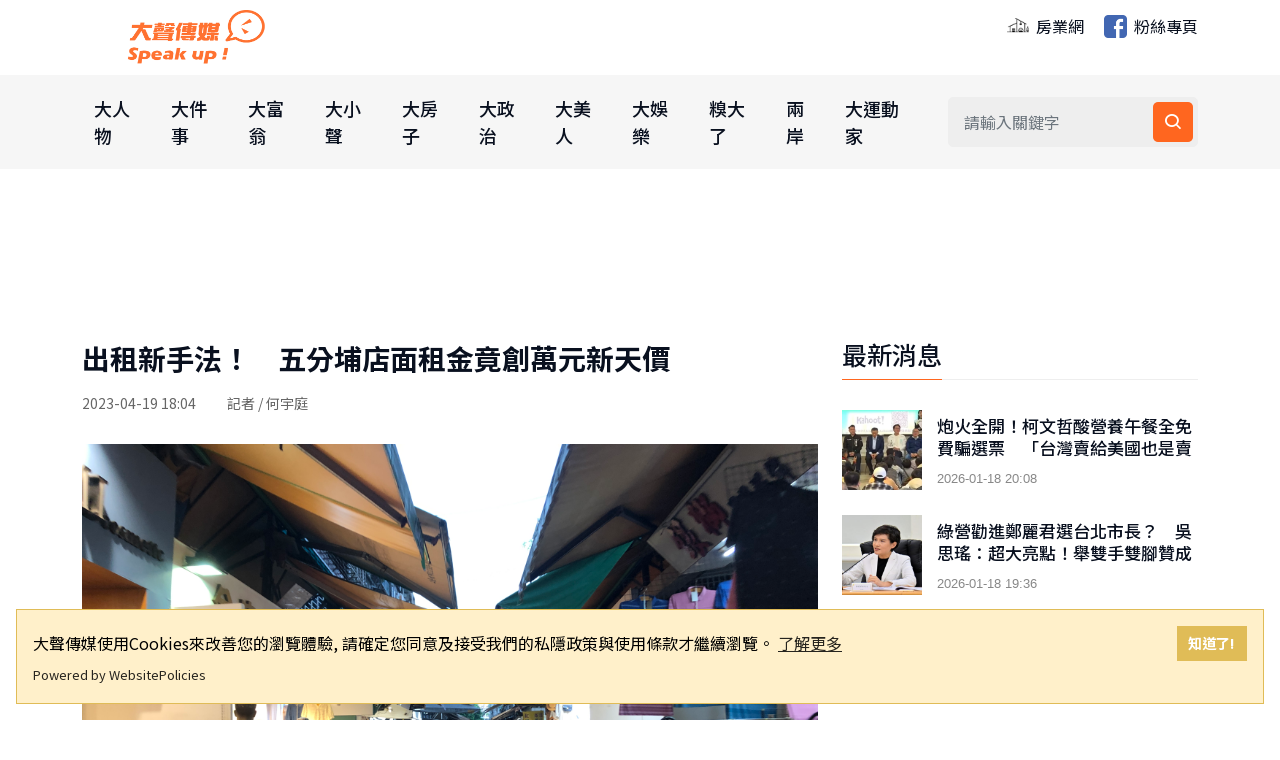

--- FILE ---
content_type: text/html; charset=utf-8
request_url: https://www.speakupppp.com/article/5d5bc73f-fb45-45e1-bbe3-56c7da775714
body_size: 10930
content:
<!DOCTYPE html>
<html lang="zh-Hant">
<head>
    <meta http-equiv="Content-Type" content="text/html; charset=UTF-8" />
    <meta name="viewport" content="width=device-width, initial-scale=1, shrink-to-fit=no">
    <meta http-equiv="X-UA-Compatible" content="ie=edge">
    <meta name="medium" content="news">
    <meta property="og:site_name" content="大聲傳媒">
    <meta name="keywords" content="大聲傳媒,Speak up,社會新聞,娛樂新聞,房市新聞,八卦新聞,新聞媒體">
    <meta name="description" content="大聲傳媒 Speak up!《大聲傳媒》網路新聞媒體網是一家在台灣創立、總部位於台北的中文新聞媒體網路，宗旨為「以深入的調查新聞報導為特色，深度解析政治、財經、社會新聞，為全球華人提供創全新的閱新聞媒體聽體驗」。《大聲傳媒》新聞媒體網站於2021年5月1日正式上線。">
    <title>&#x51FA;&#x79DF;&#x65B0;&#x624B;&#x6CD5;&#xFF01;&#x3000;&#x4E94;&#x5206;&#x57D4;&#x5E97;&#x9762;&#x79DF;&#x91D1;&#x7ADF;&#x5275;&#x842C;&#x5143;&#x65B0;&#x5929;&#x50F9; | &#x5927;&#x8072;&#x50B3;&#x5A92; Speak up! - 大聲傳媒 Speak up!</title>
    
    <!-- Favicon -->
    <link rel="icon" type="image/png" href="https://www.speakupppp.com/blob/img/favicon.ico">
    
    <!-- CSS Files -->
    <link rel="stylesheet" href="/css/bootstrap.min.css">
    <link rel="stylesheet" href="/css/animate.min.css">
    <link rel="stylesheet" href="/css/meanmenu.css">
    <link href="https://unpkg.com/boxicons@2.1.4/css/boxicons.min.css" rel="stylesheet" />
    <link rel="stylesheet" href="/css/owl.carousel.min.css">
    <link rel="stylesheet" href="/css/owl.theme.default.min.css">
    <link rel="stylesheet" href="/css/magnific-popup.min.css">
    <link rel="stylesheet" href="/css/style.css">
    <link rel="stylesheet" href="/css/responsive.css">
    <link rel="stylesheet" href="/css/overwrite.css">
    
    <!-- 響應式搜尋表單樣式 -->
    <style>
        /* 手機版搜尋表單 */
        .mobile-search-form {
            display: block;
        }
        
        /* 桌面版隱藏手機版搜尋表單 */
        @media (min-width: 768px) {
            .mobile-search-form {
                display: none;
            }
        }
        
        /* 手機版隱藏桌面版搜尋表單 */
        @media (max-width: 767px) {
            .main-navbar .others-options {
                display: none;
            }
        }
        
        /* 手機版搜尋按鈕樣式 */
        .mobile-search-form button:hover {
            background: #0056b3 !important;
        }
        
        .mobile-search-form input:focus {
            outline: none;
            border-color: #007bff;
            box-shadow: 0 0 0 2px rgba(0, 123, 255, 0.25);
        }
    </style>
    
    <!-- 頁面專用 Meta Tags -->
    
    <meta name="description" content="後疫情時代，台北商圈逐漸復甦，今年初已有3筆店面租賃單價破萬元的案例！據實價揭露，台北市五分埔商圈首度出現租金單價破萬元的交易紀錄，且是信義區1樓店面實價登錄以來單價第三高，該店面位於松山路119巷內..." />
    <meta name="keywords" content="五分埔" />
    <meta name="image" content="https://www.bigmedia.com.tw/blob/article/54544a25-1b78-4bca-9b82-b7900a4b486f.jpg" />
    <meta property="og:title" content="出租新手法！　五分埔店面租金竟創萬元新天價" />
    <meta property="og:description" content="後疫情時代，台北商圈逐漸復甦，今年初已有3筆店面租賃單價破萬元的案例！據實價揭露，台北市五分埔商圈首度出現租金單價破萬元的交易紀錄，且是信義區1樓店面實價登錄以來單價第三高，該店面位於松山路119巷內..." />
    <meta property="og:image" content="https://www.bigmedia.com.tw/blob/article/54544a25-1b78-4bca-9b82-b7900a4b486f.jpg" />
    <meta property="og:url" content="https://www.speakupppp.com/article/5d5bc73f-fb45-45e1-bbe3-56c7da775714" />
    <meta property="og:type" content="article" />
    <meta property="og:keywords" content="五分埔" />
    <meta property="og:image:width" content="1200" />
    <meta property="og:image:height" content="630" />
    <meta property="og:image:type" content="image/jpeg" />
    <meta property="og:image:alt" content="" />
    <link rel="image_src" type="image/jpeg" href="https://www.bigmedia.com.tw/blob/article/54544a25-1b78-4bca-9b82-b7900a4b486f.jpg" />
    <link rel="canonical" href="https://www.speakupppp.com/article/5d5bc73f-fb45-45e1-bbe3-56c7da775714" />

    
    <!-- 頁面專用 CSS -->
    
    
    <style>
        .article-header {
            margin-bottom: 30px;
        }
        
        .article-title {
            font-size: 28px;
            font-weight: bold;
            color: #09101f;
            margin-bottom: 15px;
            line-height: 1.4;
        }
        
        .article-meta {
            color: #666;
            margin-bottom: 20px;
            font-size: 14px;
        }
        
        .article-intro-image {
            width: 100%;
            height: auto;
            margin-bottom: 10px;
        }
        
        .article-intro-caption {
            color: #666;
            font-size: 14px;
            font-style: italic;
            margin-bottom: 30px;
        }
        
        .article-content {
            font-size: 16px;
            line-height: 1.8;
            color: #333;
        }
        
        .article-content p {
            margin-bottom: 20px;
        }
        
        .article-tags {
            margin-top: 30px;
            padding-top: 20px;
            border-top: 1px solid #eee;
        }
        
        .tag-item {
            display: inline-block;
            background: #f8f9fa;
            color: #007bff;
            padding: 5px 10px;
            margin: 5px 5px 5px 0;
            border-radius: 3px;
            font-size: 12px;
            text-decoration: none;
        }
        
        .related-articles-title {
            font-size: 20px;
            font-weight: bold;
            margin-bottom: 20px;
            padding-bottom: 10px;
            border-bottom: 2px solid #007bff;
        }
    </style>

    
    <!-- JavaScript Files -->
    <script src="/js/jquery.min.js"></script>
    <script src="/js/popper.min.js"></script>
    <script src="/js/bootstrap.min.js"></script>
    <script src="/js/jquery.meanmenu.js"></script>
    <script src="/js/owl.carousel.min.js"></script>
    <script src="/js/jquery.magnific-popup.min.js"></script>
    <script src="/js/common.js"></script>
    
    <!-- jQuery Validation Plugin -->
    <script src="https://cdnjs.cloudflare.com/ajax/libs/jquery-validate/1.19.5/jquery.validate.min.js"></script>
    <script src="https://cdnjs.cloudflare.com/ajax/libs/jquery-validate/1.19.5/additional-methods.min.js"></script>
    
    <!-- Structured Data -->
    <script type="application/ld+json">
    {
      "@context": "https://schema.org",
      "@type": "WebSite",
      "name": "大聲傳媒",
      "url": "https://www.speakupppp.com"
    }
    </script>
</head>
<body>
    <!-- Top Header Area -->
    <div b-a6mgdqsjgd class="top-header-area bg-ffffff">
        <div b-a6mgdqsjgd class="container">
            <div b-a6mgdqsjgd class="row align-items-center">
                <!-- Logo -->
                <div b-a6mgdqsjgd class="col-lg-5">
                    <div b-a6mgdqsjgd class="top-header-logo">
                        <a b-a6mgdqsjgd href="/">
                            <img b-a6mgdqsjgd src="https://www.speakupppp.com/blob/img/logo.png" style="width: 220px" alt="大聲傳媒">
                        </a>
                    </div>
                </div>
                <!-- 外部相關 -->
                <div b-a6mgdqsjgd class="col-lg-7">
                    <div b-a6mgdqsjgd class="languages-list">
                        <a b-a6mgdqsjgd href="https://house-businesses.com/" target="_blank" style="min-height:48px">
                            <img b-a6mgdqsjgd class="languages-icon" src="https://www.bigmedia.com.tw/blob/img/house.png" alt="房業網">
                            房業網
                        </a>
                        <a b-a6mgdqsjgd href="https://www.facebook.com/speakuppppp/" target="_blank" style="min-height:48px">
                            <img b-a6mgdqsjgd class="languages-icon" src="https://www.bigmedia.com.tw/blob/img/fb_square.png" alt="粉絲專頁">
                            粉絲專頁
                        </a>
                    </div>
                </div>
            </div>
        </div>
    </div>
    
    <!-- Navigation -->
    <div b-a6mgdqsjgd class="navbar-area">
        <!-- Mobile Navigation -->
        <div b-a6mgdqsjgd class="main-responsive-nav">
            <div b-a6mgdqsjgd class="container">
                <div b-a6mgdqsjgd class="main-responsive-menu">
                    <div b-a6mgdqsjgd class="logo">
                        <a b-a6mgdqsjgd href="/">
                            <img b-a6mgdqsjgd src="https://www.speakupppp.com/blob/img/logo.png" alt="大聲傳媒">
                        </a>
                    </div>
                </div>
                
                <!-- 手機版搜尋表單 -->
                <div b-a6mgdqsjgd class="mobile-search-form" style="padding: 10px 0;">
                    <form action="/Search" class="search-box" method="post" style="display: flex; gap: 5px;">
                        <input b-a6mgdqsjgd type="text" name="Keyword" class="form-control" placeholder="請輸入關鍵字" aria-label="搜尋關鍵字" style="flex: 1; padding: 8px 12px; border: 1px solid #ddd; border-radius: 4px;">
                        <button b-a6mgdqsjgd type="submit" aria-label="搜尋" style="padding: 8px 12px; background: #007bff; color: white; border: none; border-radius: 4px; cursor: pointer;">
                            <i b-a6mgdqsjgd class="bx bx-search"></i>
                        </button>
                    </form>
                </div>
            </div>
        </div>
        
        <!-- Desktop Navigation -->
        <div b-a6mgdqsjgd class="main-navbar">
            <div b-a6mgdqsjgd class="container">
                <nav b-a6mgdqsjgd class="navbar navbar-expand-md navbar-light">
                    <a b-a6mgdqsjgd class="navbar-brand" href="/">
                        <img b-a6mgdqsjgd src="/images/logo-icon.png" alt="大聲傳媒 Logo">
                    </a>
                    <div b-a6mgdqsjgd class="collapse navbar-collapse mean-menu" id="navbarSupportedContent" style="display: block;">
                        <!-- 新聞分類選單 -->
                        <ul b-a6mgdqsjgd class="navbar-nav" id="category">
                            <li class='nav-item'><a href="/category/大人物" class="nav-link">大人物</a></li><li class='nav-item'><a href="/category/大件事" class="nav-link">大件事</a></li><li class='nav-item'><a href="/category/大富翁" class="nav-link">大富翁</a></li><li class='nav-item'><a href="/category/大小聲" class="nav-link">大小聲</a></li><li class='nav-item'><a href="/category/大房子" class="nav-link">大房子</a></li><li class='nav-item'><a href="/category/大政治" class="nav-link">大政治</a></li><li class='nav-item'><a href="/category/大美人" class="nav-link">大美人</a></li><li class='nav-item'><a href="/category/大娛樂" class="nav-link">大娛樂</a></li><li class='nav-item'><a href="/category/糗大了" class="nav-link">糗大了</a></li><li class='nav-item'><a href="/category/兩岸" class="nav-link">兩岸</a></li><li class='nav-item'><a href="/category/大運動家" class="nav-link">大運動家</a></li>
                        </ul>
                        
                        <!-- 搜尋功能 -->
                        <div b-a6mgdqsjgd class="others-options d-flex align-items-center">
                            <div b-a6mgdqsjgd class="option-item">
                                <form action="/Search" class="search-box" method="post">
                                    <input b-a6mgdqsjgd type="text" name="Keyword" class="form-control" placeholder="請輸入關鍵字" aria-label="搜尋關鍵字">
                                    <button b-a6mgdqsjgd type="submit" aria-label="搜尋"><i b-a6mgdqsjgd class="bx bx-search"></i></button>
                                </form>
                            </div>
                        </div>
                    </div>
                </nav>
            </div>
        </div>
    </div>

    <!-- Main Content -->
    


<!-- 頂部廣告 -->
    <!-- Article_top_Auto -->
    <section class="main-news-area">
        <div class="container">
            <div class="col-lg-12" style="text-align: center; margin-bottom: 50px; height: 200px;">
                <ins class="adsbygoogle"
                     style="display: block"
                     data-ad-client="ca-pub-7219529651108550"
                     data-ad-slot="4785586220"
                     data-ad-format="auto"
                     data-full-width-responsive="true"></ins>
                <script>
                    (adsbygoogle = window.adsbygoogle || []).push({});
                </script>
            </div>
        </div>
    </section>

<!-- 主要內容區域 -->
<section class="news-details-area ptb-50">
    <div class="container">
        <div class="row">
            <!-- 主要內容欄 -->
            <div class="col-lg-8">
                <!-- 文章內容 -->
                <div class="blog-details-desc">
                    <!-- 文章標題和基本資訊 -->
                    <div class="article-header">
                        <h1 class="article-title">&#x51FA;&#x79DF;&#x65B0;&#x624B;&#x6CD5;&#xFF01;&#x3000;&#x4E94;&#x5206;&#x57D4;&#x5E97;&#x9762;&#x79DF;&#x91D1;&#x7ADF;&#x5275;&#x842C;&#x5143;&#x65B0;&#x5929;&#x50F9;</h1>
                        <div class="article-meta">
                            2023-04-19 18:04
                                <span>　　記者 / &#x4F55;&#x5B87;&#x5EAD;</span>
                        </div>
                    </div>
                    
                    <!-- 文章主圖 -->
                        <img src="https://www.bigmedia.com.tw/blob/article/54544a25-1b78-4bca-9b82-b7900a4b486f.jpg" alt="" class="article-intro-image" />
                    
                    <!-- 文章內容 -->
                    <div class="article-content">
                        <p>後疫情時代，台北商圈逐漸復甦，今年初已有3筆店面租賃單價破萬元的案例！據實價揭露，台北市五分埔商圈首度出現租金單價破萬元的交易紀錄，且是信義區1樓店面實價登錄以來單價第三高，該店面位於松山路119巷內，於1月以每月7萬元出租，單坪月租10,072元，備註為分租6.95坪店面。</p>
<p>台灣房屋建國民生加盟店副店長何志剛表示，五分埔商圈在疫情前，店租單坪約2000~3000元上下，且疫情爆發後人流大幅下降、許多實體店面業者轉向電商，因此五分埔店面的空置狀況更為顯著，如今疫後時代，出現商圈租金新高行情，應是特殊案例，業者看好觀光人流回籠，且分割店面租金總額降低，負擔相對平實，吸引服飾、飾品等業者承租。</p>
<p>另外，今年初實價登錄還有兩筆單價破萬元的店面租賃交易，都位在西門町商圈，2月峨眉街的一處6.19坪分割店面，月租金6.3萬元，單坪月租10,178元，由伴手禮業者承租；同月成都路的12.62坪店面，月租金13萬元，單坪月租也達10,301元，由韓式拍貼業者承租。</p>
<p>台灣房屋集團趨勢中心執行長張旭嵐表示，觀察近年雙北高單價租金的樓店，大多是40坪以下的中小型店面，更有許多不到10坪的分租店面，店面租賃呈現「高單低總」的情形。以月租總額來說，這些「小宅型店王」的承租門檻比大型店面親民，所在區段的人潮又多，更容易吸引業者目光，也更適合有創業或是展店需求的餐飲、診所、零售等中小型民生消費業種，使低總價精華店面的市場性提高。</p>
<p><img src="https://www.speakupppp.com/blob/article/b41db80c-84fb-4cfb-a5c1-150a1ed2e113.jpg" alt="" width="4032" height="3024" /></p>
<p>▲五分埔店面租金竟創萬元新天價。（圖／記者何宇庭攝）</p>
<p>張旭嵐指出，對房東而言，近年升息之後，利息支出會稀釋投報率，因此若將店面「化大為小」，將坪數比較大的店面，切割成兩、三個小店出租，不僅租金門檻更親民，脫租率、投報率也相對較高，使分租店面的發展愈來愈興旺。</p>
<p>第一建經研究中心副理張菱育指出，近期央行五度升息，對房貸族來說，每月的還款壓力加重，且疫後觀光業逐漸升溫，商圈店面人潮明顯回流，房東在疫情時期的讓利心態也逐漸退卻，再加上電費調漲在即，背負房貸的房東，不排除會將增加的成本轉嫁到租客身上，因此新承租或準備續約的店家，須做好漲租的心理準備。</p>
<p><span class="ph_b "><span class="ph_i"><img src="https://img.ltn.com.tw/Upload/house/page/2023/04/19/230419-16508-2-zb9Wi.jpg" /></span></span></p>
                        <script async src="//www.instagram.com/embed.js"></script>
                    </div>
                    
                    <!-- 文章標籤 -->
                        <div class="article-tags">
                            <span>標籤:</span><a href='/Search?q=%E4%BA%94%E5%88%86%E5%9F%94&type=tag' class='tag-link' style='color:blue;margin-left:15px;'>#五分埔</a>
                        </div>
                    
                    <!-- 文章分享 -->
                    <div class="article-share" style="margin-top: 30px; padding-top: 20px; border-top: 1px solid #eee;">
                        <ul class="social" style="list-style: none; padding: 0; margin: 0; display: flex; align-items: center;">
                            <li style="margin-right: 15px;"><span>分享:</span></li>
                            <li style="padding: 20px;">
                                <a href="https://www.facebook.com/sharer.php?u=https://www.speakupppp.com/article/5d5bc73f-fb45-45e1-bbe3-56c7da775714" target="_blank">
                                    <img src="https://www.bigmedia.com.tw/blob/img/fb_square.png" width="36" alt="分享到Facebook" />
                                </a>
                            </li>
                            <li>
                                <a href="https://social-plugins.line.me/lineit/share?url=https://www.speakupppp.com/article/5d5bc73f-fb45-45e1-bbe3-56c7da775714" target="_blank">
                                    <img src="https://www.bigmedia.com.tw/blob/img/line_square.png" width="36" alt="分享到Line" />
                                </a>
                            </li>
                        </ul>
                    </div>
                    
                    <!-- Article_end_Auto -->
                    <ins class="adsbygoogle"
                         style="display: block"
                         data-ad-client="ca-pub-7219529651108550"
                         data-ad-slot="3280932869"
                         data-ad-format="auto"
                         data-full-width-responsive="true"></ins>
                    <script>
                        (adsbygoogle = window.adsbygoogle || []).push({});
                    </script>
                    
                    <!-- Facebook 評論 -->
                    <div class="comments-area" style="margin-top: 30px;">
                        <div id="fb-root"></div>
                        <script async defer crossorigin="anonymous" src="https://connect.facebook.net/zh_TW/sdk.js#xfbml=1&version=v11.0&appId=2343892189012945&autoLogAppEvents=1" nonce="F6s2pLNi"></script>
                        <div class="fb-comments" data-href="https://www.speakupppp.com/article/5d5bc73f-fb45-45e1-bbe3-56c7da775714" data-width="700" data-numposts="5"></div>
                    </div>
                </div>
                
                <!-- 相關文章 -->
                    <div class="related-articles" style="margin-top: 50px;">
                        <h3 class="related-articles-title">相關文章</h3>
                        <div class="sports-news-slides">
                            <div class='single-sports-news-box'><div class='row align-items-center'><div class='col-lg-4'><div class='sports-news-image'><a href='/article/1792e173-e47f-4bbc-86ee-cb38afe9443a'><img src='https://storage.googleapis.com/speakupppp-files/article/32fc77b9-498f-4cbb-85dd-337cb4640f23.png' loading='lazy' alt='裝修詐騙頻傳引恐慌　易鉑克攜手永豐建經推「裝修履約保證」止血市場亂象'></a></div></div><div class='col-lg-8'><div class='sports-news-content mt-0'><span></span><h3><a href='/article/1792e173-e47f-4bbc-86ee-cb38afe9443a'>裝修詐騙頻傳引恐慌　易鉑克攜手永豐建經推「裝修履約保證」止血市場亂象</a></h3><p>近年房價高檔盤旋，民眾買屋後投入大筆資金進行室內裝修，卻也讓...</p><p>2026-01-13 19:33</p></div></div></div></div><div class='single-sports-news-box'><div class='row align-items-center'><div class='col-lg-4'><div class='sports-news-image'><a href='/article/69a14a08-45f9-459d-8b02-4c44f8293034'><img src='https://storage.googleapis.com/speakupppp-files/article/d93322f5-f6d3-4fa4-b644-8e401e32c6a3.jpg' loading='lazy' alt='《豐萃》開工動土典禮圓滿完成　士林核心住宅版圖再添新頁'></a></div></div><div class='col-lg-8'><div class='sports-news-content mt-0'><span></span><h3><a href='/article/69a14a08-45f9-459d-8b02-4c44f8293034'>《豐萃》開工動土典禮圓滿完成　士林核心住宅版圖再添新頁</a></h3><p>聖得福建設深耕士林核心地段推出的指標建案《豐萃》，於2025...</p><p>2025-12-31 16:36</p></div></div></div></div><div class='single-sports-news-box'><div class='row align-items-center'><div class='col-lg-4'><div class='sports-news-image'><a href='/article/1766437202440'><img src='https://img-house.ebc.net.tw/EbcNews/news/2025/12/22/1766427630_88006.jpg' loading='lazy' alt='新青安最後上車潮! 土城「紅布朗花園」成首購族搶進標的'></a></div></div><div class='col-lg-8'><div class='sports-news-content mt-0'><span></span><h3><a href='/article/1766437202440'>新青安最後上車潮! 土城「紅布朗花園」成首購族搶進標的</a></h3><p>在房貸成數縮水、利率持續升息的雙重壓力之下，購屋族負擔明顯加...</p><p>2025-12-22 18:30</p></div></div></div></div><div class='single-sports-news-box'><div class='row align-items-center'><div class='col-lg-4'><div class='sports-news-image'><a href='/article/9d0dcdc1-ff70-40c5-94a9-f50969b0b72e'><img src='https://storage.googleapis.com/speakupppp-files/article/57ac7239-c9b1-4938-ac45-857391fbb14e.jpg' loading='lazy' alt='《毅聯首馥》日系工程管理進場　都更時代下的「品質競賽」正在成形'></a></div></div><div class='col-lg-8'><div class='sports-news-content mt-0'><span></span><h3><a href='/article/9d0dcdc1-ff70-40c5-94a9-f50969b0b72e'>《毅聯首馥》日系工程管理進場　都更時代下的「品質競賽」正在成形</a></h3><p>台北都市更新全面加速的當下，建築市場的競爭焦點，正從地段與規...</p><p>2025-12-17 14:26</p></div></div></div></div><div class='single-sports-news-box'><div class='row align-items-center'><div class='col-lg-4'><div class='sports-news-image'><a href='/article/6dacb655-ea83-4732-ada9-dcd9bdc5e8e8'><img src='https://storage.googleapis.com/speakupppp-files/article/506312e9-6ad4-40a1-9335-8079934dca71.jpg' loading='lazy' alt='亞洲第一座智慧科學園區誕生　台北Tpark搶下WiredScore與SmartScore「雙白金」殊榮'></a></div></div><div class='col-lg-8'><div class='sports-news-content mt-0'><span></span><h3><a href='/article/6dacb655-ea83-4732-ada9-dcd9bdc5e8e8'>亞洲第一座智慧科學園區誕生　台北Tpark搶下WiredScore與SmartScore「雙白金」殊榮</a></h3><p>一項重大的里程碑標誌著台灣在全球科技園區競爭中邁入了新境界：...</p><p>2025-12-16 19:14</p></div></div></div></div>
                        </div>
                    </div>
            </div>
            
            <!-- 側邊欄 -->
            <div class="col-lg-4">
                <aside class="widget-area">
                    <!-- 最新消息 -->
                    <section class="widget widget_latest_news_thumb">
                        <h3 class="widget-title">最新消息</h3>
<article class='item'><a href='/article/1768727451953' class='thumb'><span class='fullimage cover' role='img' style='background-image:url(https://storage.googleapis.com/bigmedia-files/article/20260118171051_3d10ccb5-03e1-49a9-bd77-bcb3a470a20b.jpg)'></span></a><div class='info'><h4 class='title usmall ow-title _ow-size--m _ow-lines--2'><a href='/article/1768727451953'>炮火全開！柯文哲酸營養午餐全免費騙選票　「台灣賣給美國也是賣國」</a></h4><span class='ow-time'>2026-01-18 20:08</span></div></article><article class='item'><a href='/article/1768725569982' class='thumb'><span class='fullimage cover' role='img' style='background-image:url(https://storage.googleapis.com/bigmedia-files/article/20260118163929_4d415b4f-2338-4368-bb56-d07a184526af.jpg)'></span></a><div class='info'><h4 class='title usmall ow-title _ow-size--m _ow-lines--2'><a href='/article/1768725569982'>綠營勸進鄭麗君選台北市長？　吳思瑤：超大亮點！舉雙手雙腳贊成</a></h4><span class='ow-time'>2026-01-18 19:36</span></div></article><article class='item'><a href='/article/1768708425856' class='thumb'><span class='fullimage cover' role='img' style='background-image:url(https://storage.googleapis.com/bigmedia-files/article/20260118115345_d297db88-1fdf-4481-9abb-5c7bb61f5a36.jpg)'></span></a><div class='info'><h4 class='title usmall ow-title _ow-size--m _ow-lines--2'><a href='/article/1768708425856'>白營誰戰竹北？議員點名「柯美蘭也不錯」　黃國昌：公開公平原則</a></h4><span class='ow-time'>2026-01-18 14:50</span></div></article><article class='item'><a href='/article/1768648308496' class='thumb'><span class='fullimage cover' role='img' style='background-image:url(https://storage.googleapis.com/bigmedia-files/article/20260117191147_f7ca5162-a317-452f-852f-b7ffe004c78c.jpg)'></span></a><div class='info'><h4 class='title usmall ow-title _ow-size--m _ow-lines--2'><a href='/article/1768648308496'>中天記者林宸佑涉海軍陸戰隊陳X勇共諜案　國防部：相關案情不評論</a></h4><span class='ow-time'>2026-01-17 22:06</span></div></article><article class='item'><a href='/article/1768640795144' class='thumb'><span class='fullimage cover' role='img' style='background-image:url(https://storage.googleapis.com/bigmedia-files/article/20260117170634_7a167dfb-905e-4dcc-8ff0-7998bb90f891.jpg)'></span></a><div class='info'><h4 class='title usmall ow-title _ow-size--m _ow-lines--2'><a href='/article/1768640795144'>共軍無人機今日凌晨闖入東沙島領空　張競批國防部以「高度位於我防空武器射程外」為託辭不足取</a></h4><span class='ow-time'>2026-01-17 20:00</span></div></article><article class='item'><a href='/article/1768639966652' class='thumb'><span class='fullimage cover' role='img' style='background-image:url(https://storage.googleapis.com/bigmedia-files/article/20260117165246_dc6577a9-9f34-4b45-bf2f-349005d8aeec.jpg)'></span></a><div class='info'><h4 class='title usmall ow-title _ow-size--m _ow-lines--2'><a href='/article/1768639966652'>中天主播林宸佑涉《國安法》遭羈押禁見　電視台：盼公正審理</a></h4><span class='ow-time'>2026-01-17 19:50</span></div></article><div class='single-main-news'><a href='javascript:void(0);'><img src='https://storage.googleapis.com/speakupppp-files/adImg/d0d9367f-a2c7-4f92-8f48-d2965936ab23.png' loading='lazy' alt='廣告' onclick="ADClick('19ea1d4e-084f-4af6-a258-57e5586db465','https://165antifraud.com/Search');"></a></div>                    </section>
                    
                    <!-- Article_billboard_Auto -->
                    <ins class="adsbygoogle"
                         style="display: block"
                         data-ad-client="ca-pub-7219529651108550"
                         data-ad-slot="2482571101"
                         data-ad-format="auto"
                         data-full-width-responsive="true"></ins>
                    <script>
                        (adsbygoogle = window.adsbygoogle || []).push({});
                    </script>
                </aside>
            </div>
        </div>
        
        <!-- Article_footer_auto -->
        <div class="col-lg-12" style="text-align: center; margin-top: 50px;">
            <ins class="adsbygoogle"
                 style="display: block"
                 data-ad-format="autorelaxed"
                 data-ad-client="ca-pub-7219529651108550"
                 data-ad-slot="1156498256"></ins>
            <script>
                (adsbygoogle = window.adsbygoogle || []).push({});
            </script>
        </div>
    </div>
</section>

 

    <!-- Back to Top Button -->
    <div b-a6mgdqsjgd class="go-top">
        <i b-a6mgdqsjgd class="bx bx-up-arrow-alt"></i>
    </div>
    
    <!-- Footer -->
    <section b-a6mgdqsjgd class="footer-area pt-100 pb-70">
        <div b-a6mgdqsjgd class="container">
            <div b-a6mgdqsjgd class="row">
                <div b-a6mgdqsjgd class="col-lg-3 col-md-6">
                    <div b-a6mgdqsjgd class="single-footer-widget">
                        <a b-a6mgdqsjgd href="/">
                            <img b-a6mgdqsjgd src="https://www.speakupppp.com/blob/img/logo_transparent.png" alt="大聲傳媒">
                        </a>
                        <p b-a6mgdqsjgd>
                            大聲傳媒<br b-a6mgdqsjgd>
                            版權所有，非經授權，不許轉載本網站內容<br b-a6mgdqsjgd>
                        </p>
                        <ul b-a6mgdqsjgd class="social">
                            <li b-a6mgdqsjgd>
                                <a b-a6mgdqsjgd href="https://www.facebook.com/speakuppppp/"
                                   class="facebook" target="_blank"><i b-a6mgdqsjgd class="bx bxl-facebook"></i></a>
                            </li>
                        </ul>
                    </div>
                </div>
                <div b-a6mgdqsjgd class="col-lg-3 col-md-6">
                    <div b-a6mgdqsjgd class="single-footer-widget">
                        <h2 b-a6mgdqsjgd>重要連結</h2>
                        <ul b-a6mgdqsjgd class="useful-links-list">
                            <li b-a6mgdqsjgd><a b-a6mgdqsjgd href="javascript:void(0);" onclick="openAboutus();">關於我們</a></li>
                            <li b-a6mgdqsjgd><a b-a6mgdqsjgd href="/privacy.html">隱私權政策</a></li>
                        </ul>
                    </div>
                </div>
            </div>
        </div>
    </section>
    <div b-a6mgdqsjgd class="copyright-area">
        <div b-a6mgdqsjgd class="container">
            <div b-a6mgdqsjgd class="copyright-area-content">
                <p b-a6mgdqsjgd> Copyright © 2022 speakupppp.com All Rights Reserved.</p>
            </div>
        </div>
    </div>

    <!-- 關於我們 Modal -->
    <div b-a6mgdqsjgd class="modal fade" id="aboutusModal" tabindex="-1" role="dialog" aria-labelledby="aboutusModalLabel" aria-hidden="true">
        <div b-a6mgdqsjgd class="modal-dialog" role="document">
            <div b-a6mgdqsjgd class="modal-content">
                <div b-a6mgdqsjgd class="modal-header">
                    <h5 b-a6mgdqsjgd class="modal-title" id="aboutusModalLabel">關於我們</h5>
                    <button b-a6mgdqsjgd type="button" class="btn-close" data-bs-dismiss="modal" aria-label="Close"></button>
                </div>
                <div b-a6mgdqsjgd class="modal-body">
                    《大聲傳媒》是一家中文網路媒體。
                    <br b-a6mgdqsjgd />宗旨為「以深入的調查報導為特色，深度解析政治、財經、社會新聞，為全球華人提供全新的閱聽體驗」。
                    <br b-a6mgdqsjgd /><br b-a6mgdqsjgd />《大聲傳媒》網站於 2021 年 5 月 1 日正式上線。
                </div>
                <div b-a6mgdqsjgd class="modal-footer">
                    <button b-a6mgdqsjgd type="button" class="btn btn-secondary" data-bs-dismiss="modal">關閉</button>
                </div>
            </div>
        </div>
    </div>

    <!-- Main JavaScript -->
    <script src="/js/main.js"></script>
    
    <!-- Custom JavaScript -->
    <script>
        $(document).ready(function () {
            // 停止語音朗讀
            if (typeof synthesis !== 'undefined' && typeof utterance !== 'undefined') {
                console.log('停止朗讀！');
                synthesis.cancel();
            }
        });

        // 關於我們功能
        function openAboutus() {
            $('#aboutusModal').modal('show');
        }
    </script>
    
    <!-- Google Analytics -->
    <script async src="https://www.googletagmanager.com/gtag/js?id=G-Q01S0MK1JX"></script>
    <script>
        window.dataLayer = window.dataLayer || [];
        function gtag() { dataLayer.push(arguments); }
        gtag('js', new Date());
        gtag('config', 'G-Q01S0MK1JX');
    </script>
    
    <!-- Google AdSense -->
    <script>
        // 只在非本地環境中載入 Google AdSense
        if (window.location.hostname !== 'localhost' && window.location.hostname !== '127.0.0.1') {
            var script = document.createElement('script');
            script.async = true;
            script.src = 'https://pagead2.googlesyndication.com/pagead/js/adsbygoogle.js?client=ca-pub-7219529651108550';
            script.crossOrigin = 'anonymous';
            document.head.appendChild(script);
        }
    </script>
    
    <!-- Cookie Consent -->
    <script src="https://cdn.websitepolicies.io/lib/cookieconsent/cookieconsent.min.js" defer></script>
    <script>
        window.addEventListener("load", function () { 
            window.wpcc.init({ 
                "colors": { 
                    "popup": { 
                        "background": "#fff0ca", 
                        "text": "#000000", 
                        "border": "#e0bc57" 
                    }, 
                    "button": { 
                        "background": "#e0bc57", 
                        "text": "#ffffff" 
                    } 
                }, 
                "content": { 
                    "href": "https://speakupppp.com/privacy.html", 
                    "message": "大聲傳媒使用Cookies來改善您的瀏覽體驗, 請確定您同意及接受我們的私隱政策與使用條款才繼續瀏覽。 ", 
                    "link": "了解更多", 
                    "button": "知道了!" 
                }, 
                "position": "bottom", 
                "border": "thin" 
            }) 
        });
    </script>
    
    
    <!-- 結構化資料 -->
    <script type="application/ld+json">
    {
        "@context": "https://schema.org",
        "@type": "NewsArticle",
        "headline": "出租新手法！　五分埔店面租金竟創萬元新天價",
        "image": "https://www.bigmedia.com.tw/blob/article/54544a25-1b78-4bca-9b82-b7900a4b486f.jpg",
        "author": {
            "@type": "Person",
            "name": "&#x4F55;&#x5B87;&#x5EAD;"
        },
        "publisher": {
            "@type": "Organization",
            "name": "大聲傳媒",
            "logo": {
                "@type": "ImageObject",
                "url": "https://www.speakupppp.com/blob/img/logo.png"
            }
        },
        "datePublished": "2023-04-19T18:04:00Z",
        "dateModified": "2023-04-19T18:04:00Z",
        "description": "後疫情時代，台北商圈逐漸復甦，今年初已有3筆店面租賃單價破萬元的案例！據實價揭露，台北市五分埔商圈首度出現租金單價破萬元的交易紀錄，且是信義區1樓店面實價登錄以來單價第三高，該店面位於松山路119巷內..."
    }
    </script>
    
    <script>
        $(document).ready(function() {
            // 載入廣告
            if (typeof adsbygoogle !== 'undefined') {
                (adsbygoogle = window.adsbygoogle || []).push({});
            }
        });
    </script>

    
    <!-- Scroll to Top 功能 (適用於所有頁面) -->
    <script>
        $(document).ready(function() {
            // Scroll to Top 按鈕顯示/隱藏邏輯
            $(window).on('scroll', function() {
                var scrollTop = $(this).scrollTop();
                if (scrollTop > 600) {
                    $('.go-top').addClass('active');
                } else {
                    $('.go-top').removeClass('active');
                }
            });
            
            // 點擊按鈕回到頂部
            $('.go-top').on('click', function() {
                $('html, body').animate({
                    scrollTop: 0
                }, 500);
                return false;
            });
        });
    </script>
<script defer src="https://static.cloudflareinsights.com/beacon.min.js/vcd15cbe7772f49c399c6a5babf22c1241717689176015" integrity="sha512-ZpsOmlRQV6y907TI0dKBHq9Md29nnaEIPlkf84rnaERnq6zvWvPUqr2ft8M1aS28oN72PdrCzSjY4U6VaAw1EQ==" data-cf-beacon='{"version":"2024.11.0","token":"52b3a5fab032468fbbc2c7c38b32e74e","r":1,"server_timing":{"name":{"cfCacheStatus":true,"cfEdge":true,"cfExtPri":true,"cfL4":true,"cfOrigin":true,"cfSpeedBrain":true},"location_startswith":null}}' crossorigin="anonymous"></script>
</body>
</html>


--- FILE ---
content_type: text/html; charset=utf-8
request_url: https://www.google.com/recaptcha/api2/aframe
body_size: 265
content:
<!DOCTYPE HTML><html><head><meta http-equiv="content-type" content="text/html; charset=UTF-8"></head><body><script nonce="aaq1isqOToK0Sn3ugZn6gA">/** Anti-fraud and anti-abuse applications only. See google.com/recaptcha */ try{var clients={'sodar':'https://pagead2.googlesyndication.com/pagead/sodar?'};window.addEventListener("message",function(a){try{if(a.source===window.parent){var b=JSON.parse(a.data);var c=clients[b['id']];if(c){var d=document.createElement('img');d.src=c+b['params']+'&rc='+(localStorage.getItem("rc::a")?sessionStorage.getItem("rc::b"):"");window.document.body.appendChild(d);sessionStorage.setItem("rc::e",parseInt(sessionStorage.getItem("rc::e")||0)+1);localStorage.setItem("rc::h",'1768756358784');}}}catch(b){}});window.parent.postMessage("_grecaptcha_ready", "*");}catch(b){}</script></body></html>

--- FILE ---
content_type: text/css
request_url: https://www.speakupppp.com/css/responsive.css
body_size: 3399
content:
@media only screen and (max-width: 767px) {
    .pt-100 {
        padding-top: 50px;
    }

    .pb-70 {
        padding-bottom: 20px;
    }

    .top-header-social {
        text-align: center;
        margin-bottom: 10px;
    }

    .text-right {
        text-align: center !important;
    }

    .top-header-area.bg-color {
        border: none;
    }

    .top-header-others {
        text-align: center;
    }

        .top-header-others .languages-list .nice-select {
            z-index: 999999;
        }

    .mean-container a.meanmenu-reveal {
        padding: 5px 0 0 0;
    }

        .mean-container a.meanmenu-reveal span {
            display: block;
            background: #000;
            height: 4px;
            margin-top: -5px;
            border-radius: 3px;
            position: relative;
            top: 8px;
        }

    .mean-container .mean-bar {
        background-color: unset;
        border-bottom: none;
    }

    .mean-container .mean-nav {
        margin-top: 50px;
    }

    .main-responsive-nav .logo img {
        max-width: 155px !important;
        position: relative;
        z-index: 99999;
    }

    .others-option-for-responsive .dot-menu {
        top: -32px;
    }

    .others-option-for-responsive .container .container {
        right: 20px;
        max-width: 280px;
        padding-top: 10px;
        padding-bottom: 10px;
        border-radius: 5px;
        text-align: center;
    }

    .others-option-for-responsive .option-inner .others-options {
        margin-left: 0;
    }

        .others-option-for-responsive .option-inner .others-options .option-item {
            margin-bottom: 10px;
        }

            .others-option-for-responsive .option-inner .others-options .option-item:last-child {
                margin-bottom: 0;
            }

            .others-option-for-responsive .option-inner .others-options .option-item .languages-list {
                display: inline-block;
            }

                .others-option-for-responsive .option-inner .others-options .option-item .languages-list .nice-select .list {
                    right: auto;
                    left: 0;
                    margin: 5px 0 0;
                }

        .others-option-for-responsive .option-inner .others-options.d-flex {
            display: block !important;
        }

    .main-news-area {
        padding-bottom: 50px;
    }

    .single-main-news .news-content {
        padding: 15px;
    }

        .single-main-news .news-content h3 {
            font-size: 20px;
            margin-bottom: 12px;
        }

        .single-main-news .news-content span {
            font-size: 14px;
        }

    .single-main-news-inner .news-content {
        padding: 15px;
    }

        .single-main-news-inner .news-content h3 {
            font-size: 20px;
            margin-bottom: 12px;
        }

        .single-main-news-inner .news-content span {
            font-size: 14px;
        }

    .single-main-news-box .news-content h3 {
        font-size: 14px;
        margin-top: 8px;
        margin-bottom: 8px;
    }

    .most-popular-post .post-content {
        padding: 20px;
    }

    .video-item .video-news-content h3 {
        font-size: 18px;
    }

    .politics-news-post .politics-news-content h3 {
        font-size: 18px;
        margin-top: 20px;
    }

    .single-sports-news .sports-news-content {
        margin-top: 20px;
    }

    .single-tech-news .tech-news-content {
        margin-top: 20px;
    }

    .culture-news-post .culture-news-content h3 {
        margin-top: 20px;
    }

    .single-health-news .health-news-content {
        padding: 10px;
    }

    .widget-area {
        margin-top: 30px;
    }

        .widget-area .widget_stay_connected .stay-connected-list li {
            -webkit-box-flex: unset;
            -ms-flex: unset;
            flex: unset;
            max-width: unset;
            width: 100%;
        }

    .single-footer-widget .post-content h4 {
        margin-top: 15px;
    }

    .single-footer-widget .post-content .row .col-lg-8 {
        padding-left: 15px;
        padding-right: 15px;
    }

    .pl-5, .px-5 {
        padding-left: 0 !important;
    }

    .single-new-news-box .new-news-content h3 {
        font-size: 25px;
    }

    .new-news-area {
        padding-bottom: 50px;
    }

    .breaking-news-content {
        margin-bottom: 15px;
        text-align: center;
    }

        .breaking-news-content .breaking-title {
            float: unset;
            margin-bottom: 10px;
        }

    .breaking-news-slides .single-breaking-news p {
        padding-left: 0;
    }

    .single-main-default-news-inner .news-content h3 {
        font-size: 20px;
    }

    .single-tech-news-box img {
        width: 100%;
    }

    .single-health-news {
        margin-bottom: 30px;
    }

    .health-news-content {
        margin-top: 15px;
    }

    .culture-news-content {
        margin-top: 15px;
    }

    .widget-area .widget_newsletter {
        margin-bottom: 30px !important;
    }

    .news-slider-item .slider-content {
        padding: 15px;
    }

        .news-slider-item .slider-content h3 {
            font-size: 20px;
        }

    .politics-news-content-box {
        margin-top: 15px;
    }

    .business-news-content-box {
        margin-top: 15px;
    }

    .mt-0, .my-0 {
        margin-top: 15px !important;
    }

    .sports-news-post .sports-news-image img {
        margin-bottom: 15px;
    }

    .author-content {
        text-align: center;
        margin-top: 30px;
    }

        .author-content h3 {
            font-size: 25px;
            margin-bottom: 15px;
        }

    .about-content h3 {
        font-size: 20px;
    }

    .page-title-content {
        text-align: center;
    }

        .page-title-content h2 {
            margin-bottom: 12px;
            font-size: 25px;
        }

        .page-title-content ul {
            text-align: center;
            position: relative;
            right: 0;
            top: unset;
            -webkit-transform: unset;
            transform: unset;
        }

    .login-form {
        padding: 30px 15px;
    }

        .login-form h2 {
            font-size: 20px;
        }

            .login-form h2::before {
                height: 20px;
            }

        .login-form form .lost-your-password {
            text-align: left;
            margin-top: 10px;
        }

    .register-form {
        padding: 30px 15px;
    }

        .register-form h2 {
            font-size: 20px;
        }

            .register-form h2::before {
                height: 20px;
            }

        .register-form form .lost-your-password {
            text-align: left;
            margin-top: 10px;
        }

    .error-content h3 {
        font-size: 20px;
    }

    .coming-soon-content {
        padding: 30px 25px;
    }

        .coming-soon-content #timer {
            margin-top: 30px;
        }

            .coming-soon-content #timer div {
                width: 100px;
                height: 105px;
                margin-left: 5px;
                margin-right: 5px;
                font-size: 20px;
                margin-top: 10px;
            }

        .coming-soon-content h2 {
            font-size: 25px;
        }

    .contact-form {
        padding: 20px;
    }

    .single-news-item .news-content {
        margin-top: 15px;
    }

    .news-area.bg-ffffff .widget-area {
        margin-top: 0;
    }

        .news-area.bg-ffffff .widget-area .widget:last-child {
            margin-bottom: 30px;
        }

    .blog-details-desc .article-content h3 {
        font-size: 1.9em;
    }

    .blog-details-desc .article-content h4 {
        font-size: 20px;
    }
    .blog-details-desc .article-content p {
        font-weight: 500; /*������媺�r��ʲ�*/
    }
    
    .news-details-area.bg-ffffff .widget-area {
        margin-top: 0;
    }

        .news-details-area.bg-ffffff .widget-area .widget:last-child {
            margin-bottom: 30px;
        }

    .blog-details-desc .article-content .desc-overview .desc-image img {
        margin-bottom: 20px;
    }
}
@media (max-width: 480px) {
    iframe[src *= "facebook"] {
        max-width: 360px;
        height: 197px;
    }
}
@media only screen and (min-width: 576px) and (max-width: 767px) {
    .top-header-area.bg-color {
        border: none;
    }

    .single-main-news .news-content h3 {
        font-size: 30px;
    }

    .single-main-news-inner .news-content h3 {
        font-size: 25px;
    }

    .single-main-news-box .news-content h3 {
        font-size: 18px;
    }

    .most-popular-post .post-content {
        padding: 0;
    }

    .politics-news-post .politics-news-content h3 {
        margin-top: 10px;
    }

    .culture-news-post .culture-news-content h3 {
        margin-top: 10px;
    }

    .single-health-news .health-news-content {
        padding: 30px;
    }

    .login-form form .lost-your-password {
        text-align: right;
        margin-top: 0;
    }
}

@media only screen and (min-width: 768px) and (max-width: 991px) {
    .pt-100 {
        padding-top: 70px;
    }

    .pb-70 {
        padding-bottom: 40px;
    }

    .top-header-social {
        text-align: center;
        margin-bottom: 10px;
    }

    .text-right {
        text-align: center !important;
    }

    .top-header-area.bg-color {
        border: none;
    }

    .top-header-others {
        text-align: center;
    }

        .top-header-others .languages-list .nice-select {
            z-index: 999999;
        }

    .mean-container a.meanmenu-reveal {
        padding: 5px 0 0 0;
    }

        .mean-container a.meanmenu-reveal span {
            display: block;
            background: #000;
            height: 4px;
            margin-top: -5px;
            border-radius: 3px;
            position: relative;
            top: 8px;
        }

    .mean-container .mean-bar {
        background-color: unset;
        border-bottom: none;
    }

    .mean-container .mean-nav {
        margin-top: 50px;
    }

    .main-responsive-nav .logo img {
        max-width: 155px !important;
        position: relative;
        z-index: 99999;
    }

    .others-option-for-responsive .dot-menu {
        top: -32px;
    }

    .others-option-for-responsive .container .container {
        right: 20px;
        max-width: 280px;
        padding-top: 10px;
        padding-bottom: 10px;
        border-radius: 5px;
        text-align: center;
    }

    .others-option-for-responsive .option-inner .others-options {
        margin-left: 0;
    }

        .others-option-for-responsive .option-inner .others-options .option-item {
            margin-bottom: 10px;
        }

            .others-option-for-responsive .option-inner .others-options .option-item:last-child {
                margin-bottom: 0;
            }

            .others-option-for-responsive .option-inner .others-options .option-item .languages-list {
                display: inline-block;
            }

                .others-option-for-responsive .option-inner .others-options .option-item .languages-list .nice-select .list {
                    right: auto;
                    left: 0;
                    margin: 5px 0 0;
                }

        .others-option-for-responsive .option-inner .others-options.d-flex {
            display: block !important;
        }

    .main-news-area {
        padding-bottom: 50px;
    }

    .single-main-news-inner img {
        width: 100%;
    }

    .single-most-popular-news .popular-news-image img {
        width: 100%;
    }

    .single-politics-news .politics-news-image img {
        width: 100%;
    }

    .single-culture-news .culture-news-image img {
        width: 100%;
    }

    .featured-reports-image img {
        width: 100%;
    }

    .most-shared-image img {
        width: 100%;
    }

    .single-footer-widget .post-content h4 {
        margin-top: 15px;
    }

    .single-footer-widget .post-content .row .col-lg-8 {
        padding-left: 15px;
        padding-right: 15px;
    }

    .pl-5, .px-5 {
        padding-left: 0 !important;
    }

    .sports-news-content {
        margin-top: 15px;
    }

    .tech-news-content {
        margin-top: 15px;
    }

    .new-news-image img {
        width: 100%;
    }

    .new-news-area {
        padding-bottom: 50px;
    }

    .breaking-news-content {
        margin-bottom: 15px;
        text-align: center;
    }

        .breaking-news-content .breaking-title {
            float: unset;
            margin-bottom: 10px;
        }

    .breaking-news-slides .single-breaking-news p {
        padding-left: 0;
    }

    .single-main-default-news img {
        width: 100%;
    }

    .single-sports-news-box .sports-news-image img {
        width: 100%;
    }

    .widget-area {
        margin-top: 30px;
    }

        .widget-area .widget_newsletter {
            margin-bottom: 30px !important;
        }

    .single-health-news {
        margin-bottom: 30px;
    }

    .news-slider-item .slider-content h3 {
        font-size: 25px;
    }

    .politics-news-content-box {
        margin-top: 15px;
    }

    .business-news-content-box {
        margin-top: 15px;
    }

    .single-business-news .business-news-image img {
        width: 100%;
    }

    .single-tech-inner-news .tech-news-image img {
        width: 100%;
    }

    .mt-0, .my-0 {
        margin-top: 15px !important;
    }

    .single-video-item .video-news-image img {
        width: 100%;
    }

    .author-content {
        text-align: center;
        margin-top: 30px;
    }

        .author-content h3 {
            font-size: 25px;
            margin-bottom: 15px;
        }

    .single-overview-news .overview-news-image img {
        width: 100%;
    }

    .page-title-content {
        text-align: center;
    }

        .page-title-content h2 {
            margin-bottom: 12px;
            font-size: 25px;
        }

        .page-title-content ul {
            text-align: center;
            position: relative;
            right: 0;
            top: unset;
            -webkit-transform: unset;
            transform: unset;
        }

    .coming-soon-content {
        padding: 30px 25px;
    }

        .coming-soon-content #timer {
            margin-top: 30px;
        }

            .coming-soon-content #timer div {
                width: 100px;
                height: 105px;
                margin-left: 5px;
                margin-right: 5px;
                font-size: 20px;
                margin-top: 10px;
            }

        .coming-soon-content h2 {
            font-size: 25px;
        }

    .single-news-item .news-content {
        margin-top: 15px;
    }

    .single-news-item .news-image img {
        width: 100%;
    }

    .news-area.bg-ffffff .widget-area {
        margin-top: 0;
    }

        .news-area.bg-ffffff .widget-area .widget:last-child {
            margin-bottom: 30px;
        }

    .news-details-area.bg-ffffff .widget-area {
        margin-top: 0;
    }

        .news-details-area.bg-ffffff .widget-area .widget:last-child {
            margin-bottom: 30px;
        }

    .blog-details-desc .article-content .desc-overview .desc-image img {
        margin-bottom: 20px;
    }
}

@media only screen and (min-width: 992px) and (max-width: 1199px) {
    .top-header-area.bg-color {
        border: none;
    }

    .top-header-others .languages-list .nice-select {
        z-index: 999999;
    }

    .mean-container a.meanmenu-reveal {
        padding: 5px 0 0 0;
    }

        .mean-container a.meanmenu-reveal span {
            display: block;
            background: #000;
            height: 4px;
            margin-top: -5px;
            border-radius: 3px;
            position: relative;
            top: 8px;
        }

    .mean-container .mean-bar {
        background-color: unset;
        border-bottom: none;
        padding-top: 0;
    }

    .mean-container .mean-nav {
        margin-top: 50px;
    }

    .main-responsive-nav .logo img {
        max-width: 155px !important;
        position: relative;
        z-index: 99999;
    }

    .others-option-for-responsive .dot-menu {
        top: -32px;
    }

    .others-option-for-responsive .container .container {
        right: 20px;
        max-width: 280px;
        padding-top: 10px;
        padding-bottom: 10px;
        border-radius: 5px;
        text-align: center;
    }

    .others-option-for-responsive .option-inner .others-options {
        margin-left: 0;
    }

        .others-option-for-responsive .option-inner .others-options .option-item {
            margin-bottom: 10px;
        }

            .others-option-for-responsive .option-inner .others-options .option-item:last-child {
                margin-bottom: 0;
            }

            .others-option-for-responsive .option-inner .others-options .option-item .languages-list {
                display: inline-block;
            }

                .others-option-for-responsive .option-inner .others-options .option-item .languages-list .nice-select .list {
                    right: auto;
                    left: 0;
                    margin: 5px 0 0;
                }

        .others-option-for-responsive .option-inner .others-options.d-flex {
            display: block !important;
        }

    .main-news-area {
        padding: 50px;
    }

    .single-main-news-inner .news-content {
        padding: 15px;
    }

        .single-main-news-inner .news-content h3 {
            font-size: 18px;
        }

    .single-main-news-box .news-content {
        padding-left: 10px;
        padding-right: 10px;
    }

        .single-main-news-box .news-content h3 {
            font-size: 13px;
        }

    .single-footer-widget .post-content .post-image a img {
        max-width: 60px;
    }

    .single-footer-widget .social li a i {
        height: 25px;
        width: 25px;
        line-height: 25px;
        font-size: 16px;
    }

    .widget-area .widget_stay_connected .stay-connected-list li {
        -webkit-box-flex: unset;
        -ms-flex: unset;
        flex: unset;
        max-width: unset;
        width: 100%;
    }

    .new-news-area {
        padding-bottom: 50px;
    }
}
/*# sourceMappingURL=responsive.css.map */
